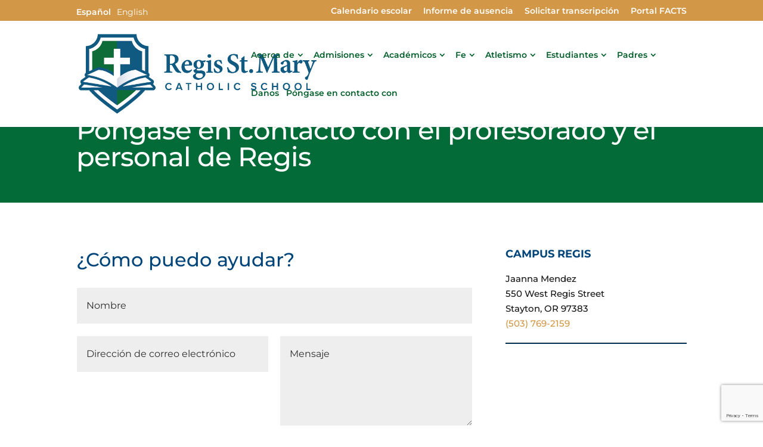

--- FILE ---
content_type: text/html; charset=utf-8
request_url: https://www.google.com/recaptcha/api2/anchor?ar=1&k=6LdTp04hAAAAAEbGtZGKfIW5MyKzgLtQ99YECoxP&co=aHR0cHM6Ly93d3cucmVnaXNzdG1hcnkub3JnOjQ0Mw..&hl=en&v=7gg7H51Q-naNfhmCP3_R47ho&size=invisible&anchor-ms=20000&execute-ms=15000&cb=7bdlrb814jfa
body_size: 48171
content:
<!DOCTYPE HTML><html dir="ltr" lang="en"><head><meta http-equiv="Content-Type" content="text/html; charset=UTF-8">
<meta http-equiv="X-UA-Compatible" content="IE=edge">
<title>reCAPTCHA</title>
<style type="text/css">
/* cyrillic-ext */
@font-face {
  font-family: 'Roboto';
  font-style: normal;
  font-weight: 400;
  font-stretch: 100%;
  src: url(//fonts.gstatic.com/s/roboto/v48/KFO7CnqEu92Fr1ME7kSn66aGLdTylUAMa3GUBHMdazTgWw.woff2) format('woff2');
  unicode-range: U+0460-052F, U+1C80-1C8A, U+20B4, U+2DE0-2DFF, U+A640-A69F, U+FE2E-FE2F;
}
/* cyrillic */
@font-face {
  font-family: 'Roboto';
  font-style: normal;
  font-weight: 400;
  font-stretch: 100%;
  src: url(//fonts.gstatic.com/s/roboto/v48/KFO7CnqEu92Fr1ME7kSn66aGLdTylUAMa3iUBHMdazTgWw.woff2) format('woff2');
  unicode-range: U+0301, U+0400-045F, U+0490-0491, U+04B0-04B1, U+2116;
}
/* greek-ext */
@font-face {
  font-family: 'Roboto';
  font-style: normal;
  font-weight: 400;
  font-stretch: 100%;
  src: url(//fonts.gstatic.com/s/roboto/v48/KFO7CnqEu92Fr1ME7kSn66aGLdTylUAMa3CUBHMdazTgWw.woff2) format('woff2');
  unicode-range: U+1F00-1FFF;
}
/* greek */
@font-face {
  font-family: 'Roboto';
  font-style: normal;
  font-weight: 400;
  font-stretch: 100%;
  src: url(//fonts.gstatic.com/s/roboto/v48/KFO7CnqEu92Fr1ME7kSn66aGLdTylUAMa3-UBHMdazTgWw.woff2) format('woff2');
  unicode-range: U+0370-0377, U+037A-037F, U+0384-038A, U+038C, U+038E-03A1, U+03A3-03FF;
}
/* math */
@font-face {
  font-family: 'Roboto';
  font-style: normal;
  font-weight: 400;
  font-stretch: 100%;
  src: url(//fonts.gstatic.com/s/roboto/v48/KFO7CnqEu92Fr1ME7kSn66aGLdTylUAMawCUBHMdazTgWw.woff2) format('woff2');
  unicode-range: U+0302-0303, U+0305, U+0307-0308, U+0310, U+0312, U+0315, U+031A, U+0326-0327, U+032C, U+032F-0330, U+0332-0333, U+0338, U+033A, U+0346, U+034D, U+0391-03A1, U+03A3-03A9, U+03B1-03C9, U+03D1, U+03D5-03D6, U+03F0-03F1, U+03F4-03F5, U+2016-2017, U+2034-2038, U+203C, U+2040, U+2043, U+2047, U+2050, U+2057, U+205F, U+2070-2071, U+2074-208E, U+2090-209C, U+20D0-20DC, U+20E1, U+20E5-20EF, U+2100-2112, U+2114-2115, U+2117-2121, U+2123-214F, U+2190, U+2192, U+2194-21AE, U+21B0-21E5, U+21F1-21F2, U+21F4-2211, U+2213-2214, U+2216-22FF, U+2308-230B, U+2310, U+2319, U+231C-2321, U+2336-237A, U+237C, U+2395, U+239B-23B7, U+23D0, U+23DC-23E1, U+2474-2475, U+25AF, U+25B3, U+25B7, U+25BD, U+25C1, U+25CA, U+25CC, U+25FB, U+266D-266F, U+27C0-27FF, U+2900-2AFF, U+2B0E-2B11, U+2B30-2B4C, U+2BFE, U+3030, U+FF5B, U+FF5D, U+1D400-1D7FF, U+1EE00-1EEFF;
}
/* symbols */
@font-face {
  font-family: 'Roboto';
  font-style: normal;
  font-weight: 400;
  font-stretch: 100%;
  src: url(//fonts.gstatic.com/s/roboto/v48/KFO7CnqEu92Fr1ME7kSn66aGLdTylUAMaxKUBHMdazTgWw.woff2) format('woff2');
  unicode-range: U+0001-000C, U+000E-001F, U+007F-009F, U+20DD-20E0, U+20E2-20E4, U+2150-218F, U+2190, U+2192, U+2194-2199, U+21AF, U+21E6-21F0, U+21F3, U+2218-2219, U+2299, U+22C4-22C6, U+2300-243F, U+2440-244A, U+2460-24FF, U+25A0-27BF, U+2800-28FF, U+2921-2922, U+2981, U+29BF, U+29EB, U+2B00-2BFF, U+4DC0-4DFF, U+FFF9-FFFB, U+10140-1018E, U+10190-1019C, U+101A0, U+101D0-101FD, U+102E0-102FB, U+10E60-10E7E, U+1D2C0-1D2D3, U+1D2E0-1D37F, U+1F000-1F0FF, U+1F100-1F1AD, U+1F1E6-1F1FF, U+1F30D-1F30F, U+1F315, U+1F31C, U+1F31E, U+1F320-1F32C, U+1F336, U+1F378, U+1F37D, U+1F382, U+1F393-1F39F, U+1F3A7-1F3A8, U+1F3AC-1F3AF, U+1F3C2, U+1F3C4-1F3C6, U+1F3CA-1F3CE, U+1F3D4-1F3E0, U+1F3ED, U+1F3F1-1F3F3, U+1F3F5-1F3F7, U+1F408, U+1F415, U+1F41F, U+1F426, U+1F43F, U+1F441-1F442, U+1F444, U+1F446-1F449, U+1F44C-1F44E, U+1F453, U+1F46A, U+1F47D, U+1F4A3, U+1F4B0, U+1F4B3, U+1F4B9, U+1F4BB, U+1F4BF, U+1F4C8-1F4CB, U+1F4D6, U+1F4DA, U+1F4DF, U+1F4E3-1F4E6, U+1F4EA-1F4ED, U+1F4F7, U+1F4F9-1F4FB, U+1F4FD-1F4FE, U+1F503, U+1F507-1F50B, U+1F50D, U+1F512-1F513, U+1F53E-1F54A, U+1F54F-1F5FA, U+1F610, U+1F650-1F67F, U+1F687, U+1F68D, U+1F691, U+1F694, U+1F698, U+1F6AD, U+1F6B2, U+1F6B9-1F6BA, U+1F6BC, U+1F6C6-1F6CF, U+1F6D3-1F6D7, U+1F6E0-1F6EA, U+1F6F0-1F6F3, U+1F6F7-1F6FC, U+1F700-1F7FF, U+1F800-1F80B, U+1F810-1F847, U+1F850-1F859, U+1F860-1F887, U+1F890-1F8AD, U+1F8B0-1F8BB, U+1F8C0-1F8C1, U+1F900-1F90B, U+1F93B, U+1F946, U+1F984, U+1F996, U+1F9E9, U+1FA00-1FA6F, U+1FA70-1FA7C, U+1FA80-1FA89, U+1FA8F-1FAC6, U+1FACE-1FADC, U+1FADF-1FAE9, U+1FAF0-1FAF8, U+1FB00-1FBFF;
}
/* vietnamese */
@font-face {
  font-family: 'Roboto';
  font-style: normal;
  font-weight: 400;
  font-stretch: 100%;
  src: url(//fonts.gstatic.com/s/roboto/v48/KFO7CnqEu92Fr1ME7kSn66aGLdTylUAMa3OUBHMdazTgWw.woff2) format('woff2');
  unicode-range: U+0102-0103, U+0110-0111, U+0128-0129, U+0168-0169, U+01A0-01A1, U+01AF-01B0, U+0300-0301, U+0303-0304, U+0308-0309, U+0323, U+0329, U+1EA0-1EF9, U+20AB;
}
/* latin-ext */
@font-face {
  font-family: 'Roboto';
  font-style: normal;
  font-weight: 400;
  font-stretch: 100%;
  src: url(//fonts.gstatic.com/s/roboto/v48/KFO7CnqEu92Fr1ME7kSn66aGLdTylUAMa3KUBHMdazTgWw.woff2) format('woff2');
  unicode-range: U+0100-02BA, U+02BD-02C5, U+02C7-02CC, U+02CE-02D7, U+02DD-02FF, U+0304, U+0308, U+0329, U+1D00-1DBF, U+1E00-1E9F, U+1EF2-1EFF, U+2020, U+20A0-20AB, U+20AD-20C0, U+2113, U+2C60-2C7F, U+A720-A7FF;
}
/* latin */
@font-face {
  font-family: 'Roboto';
  font-style: normal;
  font-weight: 400;
  font-stretch: 100%;
  src: url(//fonts.gstatic.com/s/roboto/v48/KFO7CnqEu92Fr1ME7kSn66aGLdTylUAMa3yUBHMdazQ.woff2) format('woff2');
  unicode-range: U+0000-00FF, U+0131, U+0152-0153, U+02BB-02BC, U+02C6, U+02DA, U+02DC, U+0304, U+0308, U+0329, U+2000-206F, U+20AC, U+2122, U+2191, U+2193, U+2212, U+2215, U+FEFF, U+FFFD;
}
/* cyrillic-ext */
@font-face {
  font-family: 'Roboto';
  font-style: normal;
  font-weight: 500;
  font-stretch: 100%;
  src: url(//fonts.gstatic.com/s/roboto/v48/KFO7CnqEu92Fr1ME7kSn66aGLdTylUAMa3GUBHMdazTgWw.woff2) format('woff2');
  unicode-range: U+0460-052F, U+1C80-1C8A, U+20B4, U+2DE0-2DFF, U+A640-A69F, U+FE2E-FE2F;
}
/* cyrillic */
@font-face {
  font-family: 'Roboto';
  font-style: normal;
  font-weight: 500;
  font-stretch: 100%;
  src: url(//fonts.gstatic.com/s/roboto/v48/KFO7CnqEu92Fr1ME7kSn66aGLdTylUAMa3iUBHMdazTgWw.woff2) format('woff2');
  unicode-range: U+0301, U+0400-045F, U+0490-0491, U+04B0-04B1, U+2116;
}
/* greek-ext */
@font-face {
  font-family: 'Roboto';
  font-style: normal;
  font-weight: 500;
  font-stretch: 100%;
  src: url(//fonts.gstatic.com/s/roboto/v48/KFO7CnqEu92Fr1ME7kSn66aGLdTylUAMa3CUBHMdazTgWw.woff2) format('woff2');
  unicode-range: U+1F00-1FFF;
}
/* greek */
@font-face {
  font-family: 'Roboto';
  font-style: normal;
  font-weight: 500;
  font-stretch: 100%;
  src: url(//fonts.gstatic.com/s/roboto/v48/KFO7CnqEu92Fr1ME7kSn66aGLdTylUAMa3-UBHMdazTgWw.woff2) format('woff2');
  unicode-range: U+0370-0377, U+037A-037F, U+0384-038A, U+038C, U+038E-03A1, U+03A3-03FF;
}
/* math */
@font-face {
  font-family: 'Roboto';
  font-style: normal;
  font-weight: 500;
  font-stretch: 100%;
  src: url(//fonts.gstatic.com/s/roboto/v48/KFO7CnqEu92Fr1ME7kSn66aGLdTylUAMawCUBHMdazTgWw.woff2) format('woff2');
  unicode-range: U+0302-0303, U+0305, U+0307-0308, U+0310, U+0312, U+0315, U+031A, U+0326-0327, U+032C, U+032F-0330, U+0332-0333, U+0338, U+033A, U+0346, U+034D, U+0391-03A1, U+03A3-03A9, U+03B1-03C9, U+03D1, U+03D5-03D6, U+03F0-03F1, U+03F4-03F5, U+2016-2017, U+2034-2038, U+203C, U+2040, U+2043, U+2047, U+2050, U+2057, U+205F, U+2070-2071, U+2074-208E, U+2090-209C, U+20D0-20DC, U+20E1, U+20E5-20EF, U+2100-2112, U+2114-2115, U+2117-2121, U+2123-214F, U+2190, U+2192, U+2194-21AE, U+21B0-21E5, U+21F1-21F2, U+21F4-2211, U+2213-2214, U+2216-22FF, U+2308-230B, U+2310, U+2319, U+231C-2321, U+2336-237A, U+237C, U+2395, U+239B-23B7, U+23D0, U+23DC-23E1, U+2474-2475, U+25AF, U+25B3, U+25B7, U+25BD, U+25C1, U+25CA, U+25CC, U+25FB, U+266D-266F, U+27C0-27FF, U+2900-2AFF, U+2B0E-2B11, U+2B30-2B4C, U+2BFE, U+3030, U+FF5B, U+FF5D, U+1D400-1D7FF, U+1EE00-1EEFF;
}
/* symbols */
@font-face {
  font-family: 'Roboto';
  font-style: normal;
  font-weight: 500;
  font-stretch: 100%;
  src: url(//fonts.gstatic.com/s/roboto/v48/KFO7CnqEu92Fr1ME7kSn66aGLdTylUAMaxKUBHMdazTgWw.woff2) format('woff2');
  unicode-range: U+0001-000C, U+000E-001F, U+007F-009F, U+20DD-20E0, U+20E2-20E4, U+2150-218F, U+2190, U+2192, U+2194-2199, U+21AF, U+21E6-21F0, U+21F3, U+2218-2219, U+2299, U+22C4-22C6, U+2300-243F, U+2440-244A, U+2460-24FF, U+25A0-27BF, U+2800-28FF, U+2921-2922, U+2981, U+29BF, U+29EB, U+2B00-2BFF, U+4DC0-4DFF, U+FFF9-FFFB, U+10140-1018E, U+10190-1019C, U+101A0, U+101D0-101FD, U+102E0-102FB, U+10E60-10E7E, U+1D2C0-1D2D3, U+1D2E0-1D37F, U+1F000-1F0FF, U+1F100-1F1AD, U+1F1E6-1F1FF, U+1F30D-1F30F, U+1F315, U+1F31C, U+1F31E, U+1F320-1F32C, U+1F336, U+1F378, U+1F37D, U+1F382, U+1F393-1F39F, U+1F3A7-1F3A8, U+1F3AC-1F3AF, U+1F3C2, U+1F3C4-1F3C6, U+1F3CA-1F3CE, U+1F3D4-1F3E0, U+1F3ED, U+1F3F1-1F3F3, U+1F3F5-1F3F7, U+1F408, U+1F415, U+1F41F, U+1F426, U+1F43F, U+1F441-1F442, U+1F444, U+1F446-1F449, U+1F44C-1F44E, U+1F453, U+1F46A, U+1F47D, U+1F4A3, U+1F4B0, U+1F4B3, U+1F4B9, U+1F4BB, U+1F4BF, U+1F4C8-1F4CB, U+1F4D6, U+1F4DA, U+1F4DF, U+1F4E3-1F4E6, U+1F4EA-1F4ED, U+1F4F7, U+1F4F9-1F4FB, U+1F4FD-1F4FE, U+1F503, U+1F507-1F50B, U+1F50D, U+1F512-1F513, U+1F53E-1F54A, U+1F54F-1F5FA, U+1F610, U+1F650-1F67F, U+1F687, U+1F68D, U+1F691, U+1F694, U+1F698, U+1F6AD, U+1F6B2, U+1F6B9-1F6BA, U+1F6BC, U+1F6C6-1F6CF, U+1F6D3-1F6D7, U+1F6E0-1F6EA, U+1F6F0-1F6F3, U+1F6F7-1F6FC, U+1F700-1F7FF, U+1F800-1F80B, U+1F810-1F847, U+1F850-1F859, U+1F860-1F887, U+1F890-1F8AD, U+1F8B0-1F8BB, U+1F8C0-1F8C1, U+1F900-1F90B, U+1F93B, U+1F946, U+1F984, U+1F996, U+1F9E9, U+1FA00-1FA6F, U+1FA70-1FA7C, U+1FA80-1FA89, U+1FA8F-1FAC6, U+1FACE-1FADC, U+1FADF-1FAE9, U+1FAF0-1FAF8, U+1FB00-1FBFF;
}
/* vietnamese */
@font-face {
  font-family: 'Roboto';
  font-style: normal;
  font-weight: 500;
  font-stretch: 100%;
  src: url(//fonts.gstatic.com/s/roboto/v48/KFO7CnqEu92Fr1ME7kSn66aGLdTylUAMa3OUBHMdazTgWw.woff2) format('woff2');
  unicode-range: U+0102-0103, U+0110-0111, U+0128-0129, U+0168-0169, U+01A0-01A1, U+01AF-01B0, U+0300-0301, U+0303-0304, U+0308-0309, U+0323, U+0329, U+1EA0-1EF9, U+20AB;
}
/* latin-ext */
@font-face {
  font-family: 'Roboto';
  font-style: normal;
  font-weight: 500;
  font-stretch: 100%;
  src: url(//fonts.gstatic.com/s/roboto/v48/KFO7CnqEu92Fr1ME7kSn66aGLdTylUAMa3KUBHMdazTgWw.woff2) format('woff2');
  unicode-range: U+0100-02BA, U+02BD-02C5, U+02C7-02CC, U+02CE-02D7, U+02DD-02FF, U+0304, U+0308, U+0329, U+1D00-1DBF, U+1E00-1E9F, U+1EF2-1EFF, U+2020, U+20A0-20AB, U+20AD-20C0, U+2113, U+2C60-2C7F, U+A720-A7FF;
}
/* latin */
@font-face {
  font-family: 'Roboto';
  font-style: normal;
  font-weight: 500;
  font-stretch: 100%;
  src: url(//fonts.gstatic.com/s/roboto/v48/KFO7CnqEu92Fr1ME7kSn66aGLdTylUAMa3yUBHMdazQ.woff2) format('woff2');
  unicode-range: U+0000-00FF, U+0131, U+0152-0153, U+02BB-02BC, U+02C6, U+02DA, U+02DC, U+0304, U+0308, U+0329, U+2000-206F, U+20AC, U+2122, U+2191, U+2193, U+2212, U+2215, U+FEFF, U+FFFD;
}
/* cyrillic-ext */
@font-face {
  font-family: 'Roboto';
  font-style: normal;
  font-weight: 900;
  font-stretch: 100%;
  src: url(//fonts.gstatic.com/s/roboto/v48/KFO7CnqEu92Fr1ME7kSn66aGLdTylUAMa3GUBHMdazTgWw.woff2) format('woff2');
  unicode-range: U+0460-052F, U+1C80-1C8A, U+20B4, U+2DE0-2DFF, U+A640-A69F, U+FE2E-FE2F;
}
/* cyrillic */
@font-face {
  font-family: 'Roboto';
  font-style: normal;
  font-weight: 900;
  font-stretch: 100%;
  src: url(//fonts.gstatic.com/s/roboto/v48/KFO7CnqEu92Fr1ME7kSn66aGLdTylUAMa3iUBHMdazTgWw.woff2) format('woff2');
  unicode-range: U+0301, U+0400-045F, U+0490-0491, U+04B0-04B1, U+2116;
}
/* greek-ext */
@font-face {
  font-family: 'Roboto';
  font-style: normal;
  font-weight: 900;
  font-stretch: 100%;
  src: url(//fonts.gstatic.com/s/roboto/v48/KFO7CnqEu92Fr1ME7kSn66aGLdTylUAMa3CUBHMdazTgWw.woff2) format('woff2');
  unicode-range: U+1F00-1FFF;
}
/* greek */
@font-face {
  font-family: 'Roboto';
  font-style: normal;
  font-weight: 900;
  font-stretch: 100%;
  src: url(//fonts.gstatic.com/s/roboto/v48/KFO7CnqEu92Fr1ME7kSn66aGLdTylUAMa3-UBHMdazTgWw.woff2) format('woff2');
  unicode-range: U+0370-0377, U+037A-037F, U+0384-038A, U+038C, U+038E-03A1, U+03A3-03FF;
}
/* math */
@font-face {
  font-family: 'Roboto';
  font-style: normal;
  font-weight: 900;
  font-stretch: 100%;
  src: url(//fonts.gstatic.com/s/roboto/v48/KFO7CnqEu92Fr1ME7kSn66aGLdTylUAMawCUBHMdazTgWw.woff2) format('woff2');
  unicode-range: U+0302-0303, U+0305, U+0307-0308, U+0310, U+0312, U+0315, U+031A, U+0326-0327, U+032C, U+032F-0330, U+0332-0333, U+0338, U+033A, U+0346, U+034D, U+0391-03A1, U+03A3-03A9, U+03B1-03C9, U+03D1, U+03D5-03D6, U+03F0-03F1, U+03F4-03F5, U+2016-2017, U+2034-2038, U+203C, U+2040, U+2043, U+2047, U+2050, U+2057, U+205F, U+2070-2071, U+2074-208E, U+2090-209C, U+20D0-20DC, U+20E1, U+20E5-20EF, U+2100-2112, U+2114-2115, U+2117-2121, U+2123-214F, U+2190, U+2192, U+2194-21AE, U+21B0-21E5, U+21F1-21F2, U+21F4-2211, U+2213-2214, U+2216-22FF, U+2308-230B, U+2310, U+2319, U+231C-2321, U+2336-237A, U+237C, U+2395, U+239B-23B7, U+23D0, U+23DC-23E1, U+2474-2475, U+25AF, U+25B3, U+25B7, U+25BD, U+25C1, U+25CA, U+25CC, U+25FB, U+266D-266F, U+27C0-27FF, U+2900-2AFF, U+2B0E-2B11, U+2B30-2B4C, U+2BFE, U+3030, U+FF5B, U+FF5D, U+1D400-1D7FF, U+1EE00-1EEFF;
}
/* symbols */
@font-face {
  font-family: 'Roboto';
  font-style: normal;
  font-weight: 900;
  font-stretch: 100%;
  src: url(//fonts.gstatic.com/s/roboto/v48/KFO7CnqEu92Fr1ME7kSn66aGLdTylUAMaxKUBHMdazTgWw.woff2) format('woff2');
  unicode-range: U+0001-000C, U+000E-001F, U+007F-009F, U+20DD-20E0, U+20E2-20E4, U+2150-218F, U+2190, U+2192, U+2194-2199, U+21AF, U+21E6-21F0, U+21F3, U+2218-2219, U+2299, U+22C4-22C6, U+2300-243F, U+2440-244A, U+2460-24FF, U+25A0-27BF, U+2800-28FF, U+2921-2922, U+2981, U+29BF, U+29EB, U+2B00-2BFF, U+4DC0-4DFF, U+FFF9-FFFB, U+10140-1018E, U+10190-1019C, U+101A0, U+101D0-101FD, U+102E0-102FB, U+10E60-10E7E, U+1D2C0-1D2D3, U+1D2E0-1D37F, U+1F000-1F0FF, U+1F100-1F1AD, U+1F1E6-1F1FF, U+1F30D-1F30F, U+1F315, U+1F31C, U+1F31E, U+1F320-1F32C, U+1F336, U+1F378, U+1F37D, U+1F382, U+1F393-1F39F, U+1F3A7-1F3A8, U+1F3AC-1F3AF, U+1F3C2, U+1F3C4-1F3C6, U+1F3CA-1F3CE, U+1F3D4-1F3E0, U+1F3ED, U+1F3F1-1F3F3, U+1F3F5-1F3F7, U+1F408, U+1F415, U+1F41F, U+1F426, U+1F43F, U+1F441-1F442, U+1F444, U+1F446-1F449, U+1F44C-1F44E, U+1F453, U+1F46A, U+1F47D, U+1F4A3, U+1F4B0, U+1F4B3, U+1F4B9, U+1F4BB, U+1F4BF, U+1F4C8-1F4CB, U+1F4D6, U+1F4DA, U+1F4DF, U+1F4E3-1F4E6, U+1F4EA-1F4ED, U+1F4F7, U+1F4F9-1F4FB, U+1F4FD-1F4FE, U+1F503, U+1F507-1F50B, U+1F50D, U+1F512-1F513, U+1F53E-1F54A, U+1F54F-1F5FA, U+1F610, U+1F650-1F67F, U+1F687, U+1F68D, U+1F691, U+1F694, U+1F698, U+1F6AD, U+1F6B2, U+1F6B9-1F6BA, U+1F6BC, U+1F6C6-1F6CF, U+1F6D3-1F6D7, U+1F6E0-1F6EA, U+1F6F0-1F6F3, U+1F6F7-1F6FC, U+1F700-1F7FF, U+1F800-1F80B, U+1F810-1F847, U+1F850-1F859, U+1F860-1F887, U+1F890-1F8AD, U+1F8B0-1F8BB, U+1F8C0-1F8C1, U+1F900-1F90B, U+1F93B, U+1F946, U+1F984, U+1F996, U+1F9E9, U+1FA00-1FA6F, U+1FA70-1FA7C, U+1FA80-1FA89, U+1FA8F-1FAC6, U+1FACE-1FADC, U+1FADF-1FAE9, U+1FAF0-1FAF8, U+1FB00-1FBFF;
}
/* vietnamese */
@font-face {
  font-family: 'Roboto';
  font-style: normal;
  font-weight: 900;
  font-stretch: 100%;
  src: url(//fonts.gstatic.com/s/roboto/v48/KFO7CnqEu92Fr1ME7kSn66aGLdTylUAMa3OUBHMdazTgWw.woff2) format('woff2');
  unicode-range: U+0102-0103, U+0110-0111, U+0128-0129, U+0168-0169, U+01A0-01A1, U+01AF-01B0, U+0300-0301, U+0303-0304, U+0308-0309, U+0323, U+0329, U+1EA0-1EF9, U+20AB;
}
/* latin-ext */
@font-face {
  font-family: 'Roboto';
  font-style: normal;
  font-weight: 900;
  font-stretch: 100%;
  src: url(//fonts.gstatic.com/s/roboto/v48/KFO7CnqEu92Fr1ME7kSn66aGLdTylUAMa3KUBHMdazTgWw.woff2) format('woff2');
  unicode-range: U+0100-02BA, U+02BD-02C5, U+02C7-02CC, U+02CE-02D7, U+02DD-02FF, U+0304, U+0308, U+0329, U+1D00-1DBF, U+1E00-1E9F, U+1EF2-1EFF, U+2020, U+20A0-20AB, U+20AD-20C0, U+2113, U+2C60-2C7F, U+A720-A7FF;
}
/* latin */
@font-face {
  font-family: 'Roboto';
  font-style: normal;
  font-weight: 900;
  font-stretch: 100%;
  src: url(//fonts.gstatic.com/s/roboto/v48/KFO7CnqEu92Fr1ME7kSn66aGLdTylUAMa3yUBHMdazQ.woff2) format('woff2');
  unicode-range: U+0000-00FF, U+0131, U+0152-0153, U+02BB-02BC, U+02C6, U+02DA, U+02DC, U+0304, U+0308, U+0329, U+2000-206F, U+20AC, U+2122, U+2191, U+2193, U+2212, U+2215, U+FEFF, U+FFFD;
}

</style>
<link rel="stylesheet" type="text/css" href="https://www.gstatic.com/recaptcha/releases/7gg7H51Q-naNfhmCP3_R47ho/styles__ltr.css">
<script nonce="d-jHDnrH7iwXLWT-Nscipg" type="text/javascript">window['__recaptcha_api'] = 'https://www.google.com/recaptcha/api2/';</script>
<script type="text/javascript" src="https://www.gstatic.com/recaptcha/releases/7gg7H51Q-naNfhmCP3_R47ho/recaptcha__en.js" nonce="d-jHDnrH7iwXLWT-Nscipg">
      
    </script></head>
<body><div id="rc-anchor-alert" class="rc-anchor-alert"></div>
<input type="hidden" id="recaptcha-token" value="[base64]">
<script type="text/javascript" nonce="d-jHDnrH7iwXLWT-Nscipg">
      recaptcha.anchor.Main.init("[\x22ainput\x22,[\x22bgdata\x22,\x22\x22,\[base64]/[base64]/[base64]/[base64]/cjw8ejpyPj4+eil9Y2F0Y2gobCl7dGhyb3cgbDt9fSxIPWZ1bmN0aW9uKHcsdCx6KXtpZih3PT0xOTR8fHc9PTIwOCl0LnZbd10/dC52W3ddLmNvbmNhdCh6KTp0LnZbd109b2Yoeix0KTtlbHNle2lmKHQuYkImJnchPTMxNylyZXR1cm47dz09NjZ8fHc9PTEyMnx8dz09NDcwfHx3PT00NHx8dz09NDE2fHx3PT0zOTd8fHc9PTQyMXx8dz09Njh8fHc9PTcwfHx3PT0xODQ/[base64]/[base64]/[base64]/bmV3IGRbVl0oSlswXSk6cD09Mj9uZXcgZFtWXShKWzBdLEpbMV0pOnA9PTM/bmV3IGRbVl0oSlswXSxKWzFdLEpbMl0pOnA9PTQ/[base64]/[base64]/[base64]/[base64]\x22,\[base64]\\u003d\x22,\[base64]/DrTZBNcK4KALCswXDvsOEw5rCoxoAd1TChFXDosO5BsKPw7LDoirCql7Chghaw5DCq8K8XnzCmzMfcw3DiMOrfMK1Bn/[base64]/[base64]/CssKgaGZUw7HDsFTDmhvDn0N3w5fDq8OgwrHDkBBTw7UjdMOIN8Ojw5LClsO2X8KBc8OXwoPDocKFNcOqEMOaG8OiwqDCrMKLw40pwrfDpy8Ow4p+wrA/w547wp7DswbDuhHDqcOgwqrCkF0/wrDDqMOBO3BvwqzDqXrChxHDjXvDvEx0wpMGw4sHw60hNA52FXZoPsO+P8ONwpkGw77CvUxjCzs/[base64]/CtMKHw70awodFHcK7M3XCm8Otw4cawqbCtVjDmWYAw6bDtEdvRMKTw4nCqWRjwqAzLcKvw7JEfhtDTi92eMKWSFcLbMOpwrUbSFBNw6JIworCpMKDUcOCw7jDny/DrsKtDMKPwoQ9VcKgw4NowrwJXsOpRsOvYWHDolXCiW3CpcKjUMOkwrh0UcKcw5IzXsOKOMOVZgrDtMO/KTjCphLCv8KpdR7Crhd0wocvwqTCv8O4ZC/DvMKEw6tQw5/CkyrDuzPDmMKIDTURa8KyV8K2wojDiMKpRMOJbDlfXBMkwprCmVrCncOJwpzCncOEesKIIzHCkzdXwp/ChsOxw7fDmMO/MBzCpHUPwojCp8K1w69dRT/DgnBuwrEhwpPDigpdZcOgThvDnsKWwoYmcRNwasK7wqgnw7rCpcOswpEXwrHDnCgew4phBsOeB8Orwp1WwrXDhMOZwqLDj3BaC1DDrXZ+bcOKw5/DnjglJcOFSsKrwoHCrDh6JRzDmMKZOCrCmx0sL8OFw7vDlsKdb3zDvGLChsKHPMOyBnvDjcOEN8OkwpPDnBwMwp7Cj8OceMKsTsOWwrzCnC9WST/CggXDuBd0wrgMw7XChsO3D8KHOsOBwopGCzZ+woLCqsKmwqfCrcOWwqhgHCFEDMOlOsOswrBpfVBlw6t+wqDDhMOqw7FtwpXDjhQ9wpTDpxVIw4LDn8O5WmHDkcK0w4EQwqDDuW/Clj7Dl8OGw5Z3wrXDkWLDm8O/wo4rbMO3UH7DtMOLw5pID8KUOMOiwqJ7w6AuJMOGwpRPw7EOCRzChDkSwrtXQD/CmzNwNlbCgCnDg1BNwq1Yw6zDkWUffcOnX8OiKQXCncK0wo/CnxIiwojDt8OgX8OoEcKsJUAywpfCpMKCCcKpwrQtwr8Xw6LDlCHDuxIoJgEhW8OSw5Y6CsOuw7zCosKFw68XaydlwqzDkT3CpMKARmNAD2XCqhTDpiQfTXlaw5/DlUdwcMKoRsKZGTfCpsO6w4/DjDvDnMOvCmXDpMKswo91w5goTQNLbhHDusOdBcO8XENrPMOWw4ljwpLDsATDkXkWwrTCgMO9K8OlNX7DtwF8w69cwprDv8KjeWzCnFFcIcOewqjDmcO7TcOcw7jCjm/DgSo3QMKMQAF9ccKBW8KCwrw9woAVw4zClMKPw6zCul0Ww7rCsHlNacOCwosWA8KGP2gQbMOjw7bDssOHw6LCkkfCmMKdwqfDt3LDtHvDljPDqcOwPEHDrRrCgS/DmzlZwp9dwqNLw6PDtBMXwoLCv1Nsw5nDkDzCtmPCrDHDq8Kaw68Vw6jDgMKYPCrCjEzDqQd0BFDDtsO/wp3CmsOGNcKow5sZwrTDqxAow4HCuldBQMKzw5/CmsKKRMKew5gaw5/DkcO9aMK0wrTCrhPCu8OTe15mCi1dw7/Ctl/CpsKvwqF7w6nCi8KJwoXClcKOw4oTHCgdwqgowr8uWxwtHMKnD1TDgDJtCsKEw7sMw6tKwoPCpgfCvsKZNV/Dg8KtwoNnw6MJMcO4wr7DoElyFMOOwqNEbUrDsAlvw6PDlRbDpsK+LcKuIcKvH8Ovw4gywrrCu8OxFsO0wqTCmsOyfl0awrMgwq3Dp8OeFcO3wr9HwrbDmsKSwr0lWl3ClMOQesOzD8O/a39Gw4p0bGhlwonDhsKDwohMRcK7AsOHd8KJwpDCpy/Cn21Ww7TDj8OYw63Dmw7ChlIjw4UeRmLCsTJ0WcOaw6dTw6TDkcOKYA4aFcOKEcOkwrTDtcKWw7LChcOKBAvDmMKTZMKKw6XDvgjCrsKWAUtNw5sTwqvDhMKtw6AhPcOsZ0/[base64]/CmMKtw4R6fUp6wo/[base64]/[base64]/CocKGMcK/[base64]/AsKowr3DnsOkwqDDvSbCv8OcwptqbhLDmcKja8KGW8KlbRIUGxxJMyvCqsKDw7LCtRHDscK1w6NuWsOQwrVtPcKOesKcG8OWJmzDgzXDkcKzEU/DtcKVGEQfc8K9JDhtU8OQPQ/Dp8K7w6s3w5bDjMKXwpk0wqwOwqTDiFbDj27Ch8KEHsKQGwnCucKSFlzCh8KyKcOLw7c+w6ZBcG8Ewrt4ORrCosKZw5TDo35rwodwV8K6C8O+N8KiwpE1THh3w7/DkcKiJ8K5w7PChcObYAl6f8KWwr3Dg8K/w7DCl8K2IBvCkcKTw4rDsEbCoAPCnQ05bn7DncOGw55aXMKRw5AFNcO3QMOkw5UVdnPCiTzCnGzDiUTDscKGNRHCglk0w4vDq2nDoMOfXS1aw6zCvMONw5oLw5dnFEx9WBlRDsOMw7hQw6RNw5HDhC9rwrABw55Pwr04wq7CpMK/PcOBOFRsHsKpw5x/GMOdwq/Du8K8w4RQDMOiw7FUAHpbd8OCaUbCjsKRwqhzwp5wwoPDp8KtLsOadkfDgcOewrYuGsOFXCh1C8KWWiElEGVHfsK1eHLCpUjCnDp1EXvCjGgvwoJPwo0jw7bCrsKlwqnDv8O+YMKaK2XDnnnDiTANCsKxVMKHbSETw6/[base64]/CqmbCqn4BL8OIw4vDgMKDSSHDnVViw5DCjcOpw6l2aGrDqsKIW8KMPsOOwohiEjLCsMK0SDjDlcKrGXdNV8O/w73CuRfCicKnwonChzvCpEUawpPDssOISMOew5LCt8Kmw6vCmWbDlCorLMOaC0HCt27Dm0MaG8OIDDdew5B0KWhTIcO7wpjDpsKbXsKpw4nDn1YYwqYIw77ClRvDkcOMwp8owq/DihfDgTbDh0Y2VMOhImLCvgLDi3XCm8Osw7wjw4DDhcOQOA3DgiROw5pvUMKXMQzDoC8EQnPDs8KEZVZSwoVxw5RxwocrwpdmbsKxEcOew64xwpUoKcKAacKfwpU0w7/CqVwGw59gwpvDusOnw5zCnBU4w6vDuMOOfsKsw6XCpcOJwrYHRCgoCcOUTsOqBSgKw44yE8OswofDnToYIDPCucKIwqB9NMKQWnPCs8KXVmhOwrF/w6TDrWLCsHt2UArCh8KoBMKUwrs5NxFcAF0COsKGwrpTIMKLbsKBQRsZw6nDr8K+w7U2HmvDrRrDpcKqHgdTeMKOFgDDmlPCiUJlZzMdw6nCsMK7wrnCq2TCq8ONwrpxfsKkw63Cjk3DhMKRcsKew44ZAMKGwofDvlXCph/ClMKyw67CkhjDrsKDXMOmw63CqUI3H8KHwr5gcMOJfzFuHMKtw7Ulwowaw6PDjHMlwpbDgW5CaGIGJ8KuGCMvFkHCoGF3Tg18KjJURgLDgHbDmwjChzzCksKdMhTDpjjDrH9jw6HDmkMuwq81w5/DlFjCsHNhUBDDu1Qjw5fDtz/DpcKFKCTDuTdjwoxfahrCsMKvwq0Ow73Cg1VzADxKw5s/DMKOBl/CuMK1w6crLsODKsK1w41dwpZ4wosdwrXCpMKyDTHCjyjDoMK9aMK9wrkhw5HCksOdw5XDqgvCmmzDiz0pEsKzwrQiw5wnw41BIcOyWsOnw4zDlMOwQUzCpl/DlcOUw7PCqX3CtMKXwoxCwrIFwqE6wo1Rc8OdeE/CiMO9fkhXKMKiwrZZfAAPw7ooworDgTZfUcOTw7Z4woRyC8OcUMKswpPDmMKfaX7CuirCgF3DmMK5PsKKwoJZPnrCqQbCgMOvwp/CtMKhw53CvjTCgMKXwp/DkcOnwqnCtMOAMcKQY0IPKCTCt8O/w43DtTpoZwlQNsOzJhYVwpXDmSDDuMOjwoLCrcONw6LDoDvDpyMSw6XCozPDpWIlw47CvMKFWcKXw7DDscOGwp0Iwodcw7TCiUsOw7BSwpl7e8OWw6HDlsOiLMKVwrzCpj/ChMKIwpjCqMKwSHTCgcKHw6E6w4J4w6onw5oFw5/DoU/Cu8Oew4LDnMO+wprDnMOCw7BmwqTDijjDslswwqjDgC/[base64]/CknLCiloawqrCvMOwwoMZw483w6rCtcKSw6YYc8KhLsOYRcK7wo/DhSAFYEQ4wrTCuzEfw4HCqcO+w6I/NMO/[base64]/[base64]/[base64]/CuxjCknXDiAJ1w6U6w7okw4PDmcKJwoTCn8O+OnXDhMKtZQgOwrMKwr5/[base64]/DtsOPw5B4w7PCiA1IwpJsXMOGw6DCk8OGIBzCq8KzwoV6asKsc8Otw4XDrVLDqB4GwpHDqHBEw6NaJsObwrhBKcOtWMKBIBRew5hzFMKQXsKTaMK4R8K+JcOQbBUQwpVAwpjDnsO1woXCgsKfHcKbYMO/[base64]/DiX/CjjXDtADCvMKxDMOkw5Qrwp3ClF3ClsKkwpFXw5LDhcKNPyVrV8OsGcK7wrMtwoYqw541F0rDkhHDkMKTWQPCpMO1bhsVw6Apa8KmwrA2w5F8fFUVw4XDqinDvyLDpsOcEsOEIV/DmipkfsKrw4rDrcOHwovCrg5uISDDp1fCk8Ojw5nDlSXCtB3Cv8KDRSDDmG3DjwDDoQ3DlRrCuMKGwqgoWcKRZDfCni9oRhfClMKdw5MiwocxRcOYwqh8w5jCk8KFw5EXwprDocKuw43CjknDsxQIwqDDpCDCuyFBQB41LWgZw4w/WMOcwoIqw4dpwqLCsgLDuSpiOgVYw5TCtMO5KQomwqfCqsOww5rDusOrfCnCvcKsFUXChifCgWvDsMOzw6bCuwx0wqgddxxYXcK7f2vDgXA6UWbDoMKkwozDjMKedT7DtcKdwpR2PsKbw7vCpsOiw4XCgsOuKcOnwpdSw502wrXCjsO0wo/Dp8KQwqbDusKPwo7CvE5uFjnCtsOXW8Kefkhxw5NFwrHCg8Kfw7/[base64]/DlGpMwr3CjMKaLcOvaMKifEjDh8OResKXwqzCkRrCqxdgwr/[base64]/[base64]/Cmg8AOTATXmbDkh1uwozCi8OyZsKBw7ICRsO7KMKBJ8ONUVpKZTlNGSHDq3Arwod3w4PDokNvbcKDw7rDoMODMcOsw4tTI2AHO8ODwpvCnxjDlD7Ck8OkSUdLwqg1wrBxa8KQaDHCgsOyw53DgiDCtV0nw4/DqlbCliLChwISwoHDl8Ohw7oOw78TOsK4FFfDqMKGJMOrw47DsRcbw5zDuMObJWoaZMKrK39DfcKebk3DlMOOw4PDnGYVPS0Bw5vCoMO6w4lrw6/DuVTCrRhQw7zCvQ9/[base64]/wrALOjTCo8ODwqnCpWTCnFcGwoMOw7Ztw73DhUjCgcONJsKfwrQ3L8KxTcKEwqd1G8ObwrNCw7DDj8K+w6HCsiDCkUlgbcKmw50RCyvCuMONJ8KLWMO8dTAuL0vCs8O7Vz8mT8OVT8KQw4t4LFrDinEJThBowp1Rw4wTQcKnU8Ojw5rDiS/CqXR3enTDhjDDgMOgGsKVS0MZwo4NbiXCg2xGwph0w43Dn8K1P27CghLDtMKBTcOPZMOgw7opX8OvDcK0e2vDnjFXBcKXwonCqwA9w6fDmMOWWcKYUcKmH11Qw6lfwr5Rw5U0fTQvcBPCjnXCuMK3PHYkwo/CqcOEwq/Csih4w7YowrHCtxrDvwYuwrbCssObF8OqI8KWw51qDsKUwqIQwr/CicKjbBkCK8Kkc8Klw53DsCEzw40QwqTCqXXDqXlQfsKfw5YEwocKIVbDqcOuSnTDqXtcOcOZE33DhErCtX/DgBFnEsK5BcKDw5/[base64]/DkMOowqdVEMO3CRjCjcKXP1cNwrvDlsKHwp/Dgk7Do1pvw4IOW8K3PMKIZzsewovCjyDCm8OdKG/CtU9NwqzCocKrwqhQDMOaW2DChMKqRWbCkkNKXcK9PsKNwr3ChMKbO8K5bcONL1EswozCrcKVwprDvMKxLzvDq8O/[base64]/[base64]/Dv38uwoE4VMKVQsOqwpNPfWo/Y8Oiwrh0IsKfeT/Dhj7DgjkQD3UcRsKlwqtcPcKvwrdnw6xwwr/ChkJrwox3YQTDgcODW8O8JDjDlD9IPkjDkXHCpMOuScOxEykQbVfCv8O8woHDgT7CgCQfwoPConHCvMK4wrHDs8OLGMODw6XDt8KlTz8rGsKyw4bDm14vw6zDpm7CsMK3JnzCtkt3eDwww4HDqQjCq8KfwpXCiUI1w5V6w44owpYUSm3DtlfDn8K+w4nDmMK/[base64]/DhXnDjcOGS8Okw5JUw4zCs8OIwpDDswlrKcOyIHTCuVjCqQ7CmkbDrF4nwokhRsKqw7TCnsOvwpRAdRTCikNZJkDDqsOheMK5fzVYw41UXcOqbsOPwr/CuMOMJVPDo8Kawo/DigpvwonCoMOBT8OJUcOALR/Cq8OzdcOSfxUaw4QRwrPDi8KqCMOoA8Ouw5DCjB7Cg3Ykw7bDgxjDtTtjwpTCu1NUw4tIeE0Ww7o5w4l8LHjCgjDClsKhw67Cul7DsMKKccOpRGYrEMKHHcOZwr/Cr17ChsOJNMKGAzrCgcKVwoHDqMK7Ih/ClMKgVsKswqdOwo7DmMOHw5/Cg8OoVhLCrF3CjMK0w5ACwojClsKNFTdPJH1Ow7PCgWpFNQDCoV5lwrfDv8KmwrE3V8OSw5tAwqIAwpxGQHPClsKDw6EpUsKDwqJxYMKQwoM8wqTChj1OA8Kowp/CvsOdw6JQwp/[base64]/DuhVBw55mw4ULA8OKwoBhSCrCqMKYenEPw5vDtcK2w6rDgMOzwqzDhVvDhxnCvVHDoGHClsKXXkjCilsrIMKTw4Fpw7rCvVzDm8OqEn/DtU3DicO4XsO/[base64]/[base64]/Cp3Z+wqkxwpFrwpvCh0xpH0htQsORw4LDsyzCosK3wqjCrhfCq0XDtE0/wovDrT0GwrbDhmRaXMOjKhMMPsKMBsKXPhjCrMKRVMOAw4nDpMK2YE1+wqoIMDVSw54CwrrCgsONw5rDrhfDoMK2w5hgQ8OBEk/[base64]/[base64]/Cl3LCnw/DmsK9w71DdMOFacKrwrVEACjCgHXCo2YuwrJxATjDn8KOwp3DqhwPNSYSwohYw71Iwq1iZz7Cp0zCpmlHwrsnw74Lw7Iiw47DtkvChMKPwoTDvMK0cCE3w4rDuijDjcKVwpvCnynCuFFsfTsSw5/[base64]/Cv8OjwoPCp8KkKMOmwr/Cmy/[base64]/DvsK+DMKoEnjCiXrDksKjw55hF38IUHNQwoNHwpB2wp7Dm8Obw4PCjUXCvgFWacKlw4Y5CBfCvcOswqh1JDNnw6clWsKYWgXCnQUrw77Dlg/CjmEmdk0wB3jDhDUwwrXDlMK1Ig1UPsKZwrhkR8K/wq7DuXYhCEElVMOrTsOwwpDCh8OnwrAUwrHDoA3DoMKJwr8tw5BWw4IlWWLDm1Qzw5vCmnDDh8OYb8K4w5xkwo7Cj8KaasOYX8KgwqdIIEvCsDJ5IMKoesOKAsK9wq4Vd0jDgsO/U8KrwoDDksOzwqwHJCJ0w4HCscKhLMOowoooYVvDvgfCs8O6U8OsWDwhw4/DnMKCw6IVRMOZwrliOcOsw4xMLsKHw4dDX8KQayk0wo9vw63CpMKmwoDCsMK1UcOawqfCg3BVw73CgXvCuMKXJ8KyLsOGw4wUBsKlWsKFw701f8OPw7/DtMO4RkU9w4VfD8OXwr9Iw5JiwpHDqB7CnmjDvcKRwr7Cj8OUwr/CrBnCvsKSw5/CsMOvcsOaWW8MP1V2NUPDunctw7jCrVLCjsOUYFA2L8KvcQTDoUXCiGfDqMOTAMKJbgHDo8K/ehzCg8OcIcKOdEfCtQXDozHDtVdIdMKiw69Uw5/[base64]/DkA3Dp8KDw7jChG5VFsKDCHRBIgLCj8OcwrcRwojCpcKsLnLCmyI1AsO8w6Z0w6U3wpBEwoPCocKYbArDksKlwrTCgxfCj8KnGMOvwrFvw5vDpX3CrcKbBsKwaHBnOsKywofDhk5kXMK4b8KRwqxMR8OzeCc/KcKuDMOww6fDpxNRG0QIw4nDp8K8UlTCqMKsw5vDmQLDuVjDkwvCuhI0wp3Ck8K2woLDsCU6M2l3wrxWfMKTwpQnwp/[base64]/w7LDn8OVZhzDv8K4w4PCpcOBL8Kkw6/[base64]/DoMONfMOLLjAvDH3CuypiwoDDn8OjccOXwqfDlcKICBgOw7xCwr4NUcO4OMKdATQBAMOUUHc2w7MmJMOfw6/CuXoXUMKrRMOHL8KZw7FBwpU7wonDo8Oew5jCoBsjb0PCisKaw6gDw7ooHwfDkizDr8ONVTDDpsKYworCgcK4w6jCsBsNR0wSw4tAwpLDp8KgwokoGcOAwpHCnzd7wpnDiHrDtTvDlcO/w5c3w6ksbXNWwqU5R8ONwr4zSUPCgi/[base64]/wpDDkQXCksKEc10OwqpyZTvChHsTwppxK8KSwqpOEMOnfwLCi3hkwpohw6DDgVsrwpkUPcKaZ0fCiyHCi1xsN1JUwrFFwp7Ct28jwqFQw6VkBijCqsOUPsOhwrrCuHUBRSttFybDgMORw4/DiMKbw4hPY8O8ZFlywo3Dri5ww5rDqcKUMirDpsKaw5MeLU3DszBtw5oQwovCsHQ4ZsO3QGJjw6ggKcKGwqI8woEbU8OcWsOew5VULyLDpUTCvMKrLMKBFsKQOsKcw5XCk8KNwoU/w53Dqx4Jw6zDrxLCuXETw6gfMMKOHy7CmsOGwrzCtsOsacKhC8KRMW1vw6hqwoYjDMKLw63CkGvDrgB0KcKcAsKFwrLDssKAw5jCucO+wr/DrsKPLsKQMgYIH8K9L3HCk8OJw7cIUT4NFXrDisKqw7fDqzNcw65cw4ICJDjCucOtwpbCqMKVwrlNFMOcwqvDjlfDksKuXR4+wpnDqko8BsK3w4orw6Aie8KuSSNQaWRmw55jwqvChCQjw4zCscK5N2DCgsKOw5rDpMOQwqbChMKqw49Owr1Rw5/DgFpGwrfDq1YCw6DDtcOkwq9bw6vCpDIHwqrCv0/[base64]/Dp8Omw6lyYsOaw6LCkRbCrwsawpkpwqVbbMKfVMKoKgvDllp9KsK5wrnDj8OCw6XDmMKXwoTDsi/CkjvCmMKWwp/DgsKjw73DgHXDkMKHHsOcNHbCisKpw7DDrsKXwqzCh8OQwr5UMMKewpskaAAxw7c3w7kpVsK/woPCrxzDicKrw4/DjMKJU0UVwqgVw7vDr8KrwqsySsKNGU3DvMOKwoHCqsOCwr/CqC3DhyTCscOQw5TDmcOiwq8EwpoaP8OWwoAcwo9TGsKDwoUMQsK+w7NfLsK8woxiw6pIw6TCkUDDmi3CuU3ClcK4LMK8w6FPwqvDr8OQVcOZCBAXDcK7fUtrbcOIE8K8b8OSGcOywpPDt2/DssKUw7zCoTTDrAdxZR3CsSUJw7FWw4MRwrjCoj/DgRLDuMKWMcOrwpxOwqHDq8KWw7fDumhmMcK1I8KDw4PCo8OzCTtrY3nChGgSwrnDvH4Dw6bDuxfDo19IwoAqVGjDiMO/[base64]/[base64]/[base64]/wp9NwqxGF8OwO8OKwr3Dq8OWfcKfw6ZgHGwHOsKZwpPDj8KxwqBhw7F8w5TDtsKVGMK5w4E/FsKWwqpdwq7Cr8KDw64fJ8OBDsKgYcK5w6F3w4xEw6kBw7TCqSM2w5PCgcKAwqxDbcOJc3zDtsODDHzCqkHCjsK/[base64]/DmwJpwrLDucKFNwoFaiLDoGNBw5zCk8ORwp7DtHHDoMKXw6RKwpPCuMOpw7wUYMO6wofDuAzDlDTClX9UYEvCsjICK3Ufwr5pQMOPWjtZcQrDicOiwp9yw6Zpw6fDoxrDkH3DrcK7wrzDqcKRwoglJMO2ScO/[base64]/DqsK2ERgdfcOawosXw78/[base64]/[base64]/w44jJMK3OsO5I8OawqnCmWrCn8KMDwjDuAzCkQ1Pw5/CsMKMFMKgwqkcwr8zGnIVwpURNcKSwpcjNGgswodwwrfDi2PDj8KQCGQbw5rCrGhRJMOvwpHDu8O+wrvDvlzDj8KcThwBwqvCl0hFJsOSwqpTwozCsMOQwqc/w5IwwrfDslIJNG7DisOjAQ4Uw5rCp8KyAR1/wrHCkXPCjh8bNRPCs1cROBfDv2jChyEMIW3CjcK+w5/CnwjCv3AOBcOLw60RI8OhwqR1w7bCn8OYBi9cwpPDvRzCo1DCkDfCtD97EsKOCMOqw6gXwp3Cmk1vwrrCkcOTw6jDqyDDvQoVDzzCoMOUw4BWM0VGLsKtw4bDpGLClT1bYlvDtcKHw5vCqMOoTMOJw7LCrCkxwoN/dmRzJHrDicK0TsKDw65BwrDCiQ3DlEfDqUZzTsKIQXF8T0RHecK2B8OFw57CggvChMKGw45iwpTDvhzDkMKRe8OEG8OSCmFfIFgowqNqfFvDt8OtXjVvwpbDh2IcdcKoYhLDgBLCsDRxKMO1Yh/DmMOTw4XChWsJw5DDmQZxFcO3BmVnZmzCqMKNwpJqdW/DicO6wrzDhsKVw4YGw5bDh8OPw6XCjnvDtMKCwq3Dnh7CtsOowrLDtcOPQVzDhcKrBMOfwpEzWcOvX8OuOsK1EhggwrI7aMOREU/[base64]/Cuh80wp3CksKqwoJywrV1CH3DoMKHwpsnB1MBcsKtw6/DksKdecOmHMKow4MaHcO5w7bDnMKJJAtxw7bCjiJwcwghw4TCkcOSTsOcSRTChntowoMIHnzCusOww7tPYDJtIcOrwpo/U8KnDMObwrJGw5t3ZRTDhHpEwpnCp8KVdXwtw5YPwrI8aMKww7jCmF3DmMOad8OIwq/ChDklAzfDjcK5wrTCgmPDt005w4thf23CjMOnwrckTcOacMK3RHtnw5XCnHQqw6N6dGfCjsOyJm8XwoZtw6HDpMO8w4Qqw63Cp8KfQsO/w542NDh+OTFOYsO/[base64]/wrXDkMKKLcORw7fCoMKSw4wiO8OrTSZ1w4kJD8Khw6AWw4FIV8Kqw4h4woUewq7CtsK/HC3Dg2jCqMO6w5TCuktKPMOYw5nDliA6FlbDpTZOw4wxV8OCw5kcAXrDm8K4Dxo8wocncsKIw7vClsKkRcOgWsKlw4HDlcKIcSNFwp4NZsKrSsOQwpzDlXHDq8OXw5nCrSo/cMOCFSzCoQBLw6JqaEFRwp7CjW9pw7HCksOtw4g0fsK8wpjDgcKlAcKVwpvDlMOSwoDCgDbCsmNEQG/DjcKkFl19wr/DucOLw6tJw77DpMOrwo/CjgxkT2ccwosnwpbCpT98w5J6w6cvw67DkcOYd8KqUMODwrPCmsKWwrzCo1Qmw5jDkcOWRy4pG8KnGhvDlTfCqybCpsKqdsKbw5zCh8OSDFXCqMKJw5Y4ZcK/wpLDiXzCnsO3MFDDu0fCkQ3Dln/DjsKQw7ZDwrXCuSzCqgQ+w6tfwoVeEcK2UMO4w5xKwr9+wpXCmU/[base64]/CcO7w4lEGk3Cr2sJeGLDmsK2T8OVwq02wpdXDSlDw5DCu8K+NcKPwop8wqnCicKmXsOGbCJowoIpcsOZwojCpU3CqsO+YsKVdGLDsiRSCMOsw4Azw73Dn8KZGGoYdmFrwp9GwowAOsKfw6MTwqbDpEF5wofCsHdOwpXCgRJGU8K+w4vDicKWw7/[base64]/[base64]/[base64]/[base64]/RTZIC8OgBnTDsiEQw6vDgTXDlH/DqHnDmyHDk20TwqDCvQfDlMO8ZzIfM8OLwpdEw6EAw47DoR8dw5tyKMKtdTTCssOUG8OKXWLClRrDjTAoChwcBMOOFMOFw4Uhw44MAcOOw4XDjWU4ZU7DrcK9w5JAAMOrRHXDuMOOw4XDiMKqwqoawoV9RiReFEHDjzLCnjDDpk/[base64]/[base64]/[base64]/Chy7DsF7DtMKWccKcP8KaT2xEw7jDjVZQw5DCsyZUBcONw6o/WXM2w5rCj8O/XMKVASkmSWrDosKSw55Fw7rDonfDkEDCgD/[base64]/TwbCucKkwrgFw7AcRsKxwoDCvMO0wpTCtsO+JGLCpF1STA7DjW1BYQwxRcOaw7UBa8KCY8Klb8KTw54edMOGwpMSLcODUsKgcUMkw4LCrsKoMsO5exckbcONT8OkwoTDrRkHVwZ3w79ZwqjCjsKew6d/E8OiMMOew64Rw7zClcOPwoVUe8OLWMOrEGrCrsKBw6gUw5ZTF35wTsKkw70Yw5wQwohQSsKuwpkzwpZlKMORD8OEw71awpDConHCkcK7w47DssOgMDEmM8Odcy7Cv8Kewrhswp/[base64]/[base64]/CsDLCg8Ozw5PCq8OFPMOWVAoMasKtPn4JwpVjwoDDtTxXw5NDw4sAHTzCt8KFwqNQEcKUw4/Cmw9BLMO/w4zCnFHCswEXwo87wogYLcKzc2luwqPDp8KWTl4Pw4pBw6fDqjQfw7TChDJFdi3ClG0WasOmwofDql1+VcOedV15NsONMy00w7DCtcOlNDHDjcOmwp/DuT1VwoXDpsOlw78Ow63DusOcC8OeHj5rwp3CtTnDpEI0wrTDjTBhwpfDtcKdd0k6B8OrICV4dHbDosO7fsKcw63DocO1bw0ywoFhXsKVWMOLOMOcJMO8U8Onw73Dq8OSJn/ClxkCw4HCrsOkQMK7w4N+w6DDoMO4FWdoV8Otw6LCtMOceFAwUMOvwoh4wrvCrEXCj8O/wot/BcKOasKlIcO4wpDDuMKhTHFPw4oyw40gwpvCgFLCsMKuOMOYw4jDmQwUwqlYwqNjwqVcwrvDl0fDoWnDoi9Qw6LCkMO9wqXDjm/CrcO4w7jDlHXCuDTChgrDgMOvTE7DpjzDqsO9wpHClcK8P8KlXMO9P8OcHMOBw5XCicOOwrjCvGsLFRcMYX9KfMKlB8Ogw7TDq8OVwr1PwrfDuEk3O8KzaiJWPsOaUE17w6cywqw6E8KSecKqPMKYbsKZQMKLw7kyVXDDnsO/w7cYQcKlw5dlw5XDj0LCtMOMw4TCqsKqw5DDpsOEw4tLwrYJRMOYwqFhTk/[base64]/[base64]/DhMKqw7HDuwXDv8Kmw5cgw55KwqPDrsKIw5s1DCsUeMKdwo0jw7PCjVcSwr0oUMKmw5IGwqwpFcOKSMOCw6XDv8Kad8KHwq8QwqDDnsKtJh8OMMKqJnLCrMO0wotLwphQwpswwoDDu8O1UcKXw5rDvcKfw6o7YUbDrcKDwojCjcK2HzJowr/Dq8KXO3TCjsOBwoDDmsOJw6zCgMOww64Ow6vCkMKUa8OIZsOaXi/CjUrChMKDezDDicOMwpTDhcOROXVCK2AIw5phwppxwpFRwoh2V0XCjmnCjSXCnkJwd8KRSHsYwql3w4DDoBzCqMOewpZKdMOnZwbDlSXCmMK7bQ/CiEPCm0YqA8KJBUwcTA/[base64]/Dni4twrRgSsKdMsOewofCncKkfSnDoMKnD3IXwqnCjMKURyMewpxJScOfw47Dq8Ktwrhow5xjw6LDgsKyLMOrPT4hM8Otwp0Cwq3CtMKVaMOiwpHDjWvDtMKeXcKkT8Kaw7Fcw5rDkBVXw4/Dk8O/w67DjEfCisOWS8KpDE16Jz8/fx1vw6VpZsKrCsOqw4/[base64]/[base64]/DksKmw7Agw7XCiCYlwqlgw4I0wp42KzDDssKTwrsfw6IkM0VRwq00E8KUw6fDjyoFMsOVdMOKPsKOw6/DisKqMcK/IsKmw6nCpD/[base64]/Dnm1fGGLDqMOwXz3DuElZwp7Dq2fCjMKASMKbEFl/w5LDvRHCtGVhw6LCuMOWI8OWLMOjwrbDocOVWmpCEGzCmsOzXRPDlcKZU8KmcsKOahnCmwNiwozDkXzChGDDu2cEwo3DtMOHwpbCmXYLc8O2w5x4cBkBwodMw7krGcONw7IpwpEQNXBgwqNUasKEwobDh8Odw7U0J8OVw6jCkcOBwrcgGmHCo8K+F8KiUz/ChQ8lwq7CsRXCvglQwrDDkcKCTMKhPyHCjcK9wrVBJ8OXw5nClgssw7FHJMOjX8Kyw5zDusOYNsKdwqZdCcO2A8O0C2BYw5jDo1rDvBHCrTPCjXDDqwVBXHkgeUxvw7jDrcOjwqtxcsKeesKHw57Dv2jCs8Knwp0yA8KZXFJ3w5cJwpskE8OceQ86w4dxMcOscsKkWg/CsTllDcOicGDDiDQZAsOQNsK2wpsTMMKjVMOeT8Kaw4gvZFMWaiXDslHCjTTCt15aDlPDl8K/wrfDocOAJSbCvHrCvcO5w7fDpgTDrMOQw51dQxvDnH16NlDCg8OVcCBcwqbCqsOkeFBsC8KBTHPCm8KqfGHDucK7w7AmNTxkTcOVPcKCTxxlDAXDu3LDhHkjw7/DqcOSwrZoVV3Cjk5tCsKOw5vCsjPCg3vChMKCLsK/wrUALsKIOWkJw4NPB8KBAx1gw7fDnVExckBlw6zDrGY6woY3w41DYhgqaMK8w7dBw7B3X8KPw6cbZsK1WcOgaxzCssKBV0l8wrrCocOBcFwLFSHCqsO1wqt1Vit/[base64]/[base64]\\u003d\x22],null,[\x22conf\x22,null,\x226LdTp04hAAAAAEbGtZGKfIW5MyKzgLtQ99YECoxP\x22,0,null,null,null,1,[21,125,63,73,95,87,41,43,42,83,102,105,109,121],[-1442069,184],0,null,null,null,null,0,null,0,null,700,1,null,0,\[base64]/tzcYADoGZWF6dTZkEg4Iiv2INxgAOgVNZklJNBoZCAMSFR0U8JfjNw7/vqUGGcSdCRmc4owCGQ\\u003d\\u003d\x22,0,0,null,null,1,null,0,0],\x22https://www.regisstmary.org:443\x22,null,[3,1,1],null,null,null,1,3600,[\x22https://www.google.com/intl/en/policies/privacy/\x22,\x22https://www.google.com/intl/en/policies/terms/\x22],\x22/q84EOgKXiF4YoQavUyjGNIwYiRQ9RSF/ToSB6BWqV4\\u003d\x22,1,0,null,1,1765625432076,0,0,[122,15,114],null,[56,100,166],\x22RC-Lhm8fvR0zxoSEw\x22,null,null,null,null,null,\x220dAFcWeA7FGsH9BGycTqvdUjUWB2byza_eBtfrcVr04qTPhnqgaxz9e_gB3P4loY9pYBbGXtf-Z8UPO7mnUJBLQJJBlZKaCEw3Qg\x22,1765708232177]");
    </script></body></html>

--- FILE ---
content_type: text/css
request_url: https://www.regisstmary.org/wp-content/themes/RegisStMary/style.css?ver=4.27.5
body_size: 538
content:
/*
 Theme Name:     Regis St. Mary
 Template:       Divi
 Version:        1.0
*/

hr {
    border-color: #3875b8;
}
#footer-info {
    float: none;
    padding-bottom: 10px;
    text-align: center;
}

#top-header {z-index: 99999;}
#logo {
     z-index: 100000;
}

@media only screen and (max-width : 1201px) {
    #logo { max-height: 80%; margin-top: 5px}}
 .gq-module-hover {
        box-shadow: 0 1px 2px rgba(0, 0, 0, 0);
        -webkit-transition: all 0.6s;
        transition: all 0.6s;}
    .gq-module-hover:hover {
        -webkit-transform: scale(1.1, 1.1);
        transform: scale(1.1, 1.1);
        box-shadow: 1px 5px 14px rgba(0, 0, 0, 3);
        z-index: 1;}

.blurb_click:hover {cursor: pointer;}

@media (min-width: 1200px) {
    .et-dropdown-removing > ul {
        display: block !important;
    }
    .nav li ul {
        -webkit-transition: .4s ease-in-out .5s;
        transition: .4s ease-in-out .5s;
    }
    .nav li ul:hover {
        -webkit-transition: 0.4s ease-in-out 0s !important;
        transition: 0.4s ease-in-out 5s !important;
    }
    #et-top-navigation nav > ul > li:hover ~ .et-dropdown-removing > ul {
        display: none !important;
    }
}


